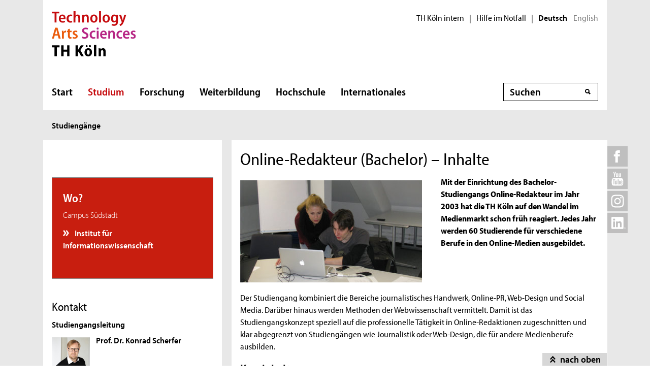

--- FILE ---
content_type: text/html; charset=UTF-8
request_url: https://www.th-koeln.de/studium/online-redakteur-bachelor---inhalte_3411.php
body_size: 14475
content:

<!DOCTYPE html>
<!--[if lt IE 8]>   <html class="no-js ie ie7" lang="de" prefix="og: http://ogp.me/ns#"> <![endif]-->
<!--[if IE 8]>      <html class="no-js ie ie8" lang="de" prefix="og: http://ogp.me/ns#"> <![endif]-->
<!--[if IE 9]>      <html class="no-js ie ie9" lang="de" prefix="og: http://ogp.me/ns#"> <![endif]-->
<!--[if gt IE 9]>   <html class="no-js ie" lang="de" prefix="og: http://ogp.me/ns#"> <![endif]-->
<!--[if !IE]>       <html class="no-js" lang="de" prefix="og: http://ogp.me/ns#"> <![endif]-->
<![if !IE]> <html class="no-js" lang="de" prefix="og: http://ogp.me/ns#"> <![endif]>

        <head>
    <meta name="GENERATOR" content="IMPERIA 10.5.5" />

    <meta charset="utf-8">
    <title>Online-Redakteur (Bachelor) – Inhalte - TH Köln</title>





<!-- Suche  -->
<!-- false -->
<!-- /Suche  -->

<!-- Personen  -->
<!-- false -->
<!-- /Personen  -->

<!-- Rollen -->
<!-- Basis: Inhaltsrollen in Imperia -->

<!--
[de][F03] Online-Redakteur (Bachelor) – Inhalte [3411]
WWW
Hello
DEU
Filterliste: [F03]  [studium][iws]
Filterliste cleaned: [F03][STUDIUM][IWS]
URI-Pfad: studium
Template d. Seite: inhaltsseite

newarea: WWW/DEU/[F03][STUDIUM][IWS]/STUDIUM/INHALTSSEITE

-->


<!--Final Area:  WWW/DEU/[F03][STUDIUM][IWS]/studium/inhaltsseite,/FH/WWW/de/studium/inhaltsseite,studium, iws,/FH/F03/de/studium,/FH/F03_studium/de/studium/inhaltsseite,/FH/F03_iws/de/studium/inhaltsseite  -->

<!-- Copyright (c) 2000-2017 etracker GmbH. All rights reserved. -->
<!-- This material may not be reproduced, displayed, modified or distributed -->
<!-- without the express prior written permission of the copyright holder. -->
<!-- etracker tracklet 5.0 -->
<script type="text/javascript">
var et_pagename = "%5Bde%5D%5BF03%5D%20Online-Redakteur%20%28Bachelor%29%20%E2%80%93%20Inhalte%20%5B3411%5D";
var et_areas    = "WWW%2FDEU%2F%5BF03%5D%5BSTUDIUM%5D%5BIWS%5D%2FSTUDIUM%2FINHALTSSEITE%2C%2FFH%2FWWW%2FDE%2FSTUDIUM%2FINHALTSSEITE%2CSTUDIUM%2C%20IWS%2C%2FFH%2FF03%2FDE%2FSTUDIUM%2C%2FFH%2FF03_STUDIUM%2FDE%2FSTUDIUM%2FINHALTSSEITE%2C%2FFH%2FF03_IWS%2FDE%2FSTUDIUM%2FINHALTSSEITE";
var et_lpage    = "";
var et_sub      = "";
var et_seg1    = "%5BEXTERNAL%5D";

// Mögliche Parameter
//var et_pagename = "";
//var et_areas = "";
//var et_url = "";
//var et_target = "";
//var et_ilevel = 0;
//var et_tval = "";
//var et_cust = 0;
//var et_tonr = "";
//var et_tsale = 0;
//var et_basket = "";
//var et_lpage = "";
//var et_trig = "";
//var et_sub = "";
//var et_se = "";
//var et_tag = "";
</script>
<script id="_etLoader" type="text/javascript" charset="UTF-8" data-block-cookies="true" data-respect-dnt="true" data-secure-code="K9xIXE" src="//static.etracker.com/code/e.js" async></script>
<!-- etracker tracklet 5.0 end -->





    <meta name="description" content="Mit der Einrichtung des Bachelor-Studiengangs Online-Redakteur im Jahr 2003 hat die TH Köln auf den Wandel im Medienmarkt schon früh reagiert. Jedes Jahr werden 60 Studierende für verschiedene Berufe in den Online-Medien ausgebildet. ">
    <meta name="keywords" content="" />
    <meta name="DC.language" content="de" id="langDefinition"/>
    <meta name="viewport" content="user-scalable=0, initial-scale=1.0, width=device-width">

    <!--facebook-->
            <meta property="og:title" content="Online-Redakteur (Bachelor) – Inhalte" />
        <meta property="og:description" content="Mit der Einrichtung des Bachelor-Studiengangs Online-Redakteur im Jahr 2003 hat die TH Köln auf den Wandel im Medienmarkt schon früh reagiert. Jedes Jahr werden 60 Studierende für verschiedene Berufe in den Online-Medien ausgebildet. " />
        <meta property="og:type" content="website" />
        <meta property="og:url" content="https://www.th-koeln.de/studium/online-redakteur-bachelor---inhalte_3411.php" />
        <meta property="og:image" content="https://www.th-koeln.de/mam/bilder/studium/studiengaenge/f03/onred_ba/fittosize__358_201_c85fe587ba98d782ace4681c74169191_2017-online-redakteure-studieninhalte-teaser-originalgroesse.jpg" />
        <meta property="og:image:alt" content="Studierende bei der Gruppenarbeit am Rechner" />

    <!--twitter-->
    <meta name="twitter:card" content="summary"></meta>
<meta name="twitter:site" content="@th_koeln" />
<meta name="twitter:title" content="Online-Redakteur (Bachelor) – Inhalte">
<meta name="twitter:description" content="Mit der Einrichtung des Bachelor-Studiengangs Online-Redakteur im Jahr 2003 hat die TH Köln auf den Wandel im Medienmarkt schon früh reagiert. Jedes Jahr werden 60 Studierende für verschiedene Berufe in den Online-Medien ausgebildet. " />
<meta name="twitter:image" content="https://www.th-koeln.de/mam/bilder/studium/studiengaenge/f03/onred_ba/fittosize__358_201_c85fe587ba98d782ace4681c74169191_2017-online-redakteure-studieninhalte-teaser-originalgroesse.jpg" />

    <script src='//use.typekit.net/rwf5hsu.js'></script>
    <script>
        document.getElementsByTagName('html')[0].className = "has-js";
        try{Typekit.load();}catch(e){}
    </script>
    <script>
        var css = document.createElement('link');
        css.rel = "stylesheet";
        css.href = '/css/adobeblank.css';
        var scr = document.getElementsByTagName('script')[0];
        scr.parentNode.insertBefore(css, scr);
    </script>

    <link rel="stylesheet" href="/css/css-min.1762940313.css" media="screen">
    <link rel="stylesheet" href="/css/print.1653558720.css" media="print">


    <!--[if IE]>
    <link rel="stylesheet" href="/css/fonts_ie.css">
    <![endif]-->

    <link rel="apple-touch-icon" sizes="57x57" href="/apple-icon-57x57.png">
    <link rel="apple-touch-icon" sizes="60x60" href="/apple-icon-60x60.png">
    <link rel="apple-touch-icon" sizes="72x72" href="/apple-icon-72x72.png">
    <link rel="apple-touch-icon" sizes="76x76" href="/apple-icon-76x76.png">
    <link rel="apple-touch-icon" sizes="114x114" href="/apple-icon-114x114.png">
    <link rel="apple-touch-icon" sizes="120x120" href="/apple-icon-120x120.png">
    <link rel="apple-touch-icon" sizes="144x144" href="/apple-icon-144x144.png">
    <link rel="apple-touch-icon" sizes="152x152" href="/apple-icon-152x152.png">
    <link rel="apple-touch-icon" sizes="180x180" href="/apple-icon-180x180.png">
    <link rel="icon" type="image/png" sizes="192x192"  href="/android-icon-192x192.png">
    <link rel="icon" type="image/png" sizes="32x32" href="/favicon-32x32.png">
    <link rel="icon" type="image/png" sizes="96x96" href="/favicon-96x96.png">
    <link rel="icon" type="image/png" sizes="16x16" href="/favicon-16x16.png">
    <link rel="manifest" href="/manifest.json">
    <meta name="msapplication-TileColor" content="#ffffff">
    <meta name="msapplication-TileImage" content="/ms-icon-144x144.png">
    <meta name="theme-color" content="#ffffff">

    <script type="text/javascript">
        page_language = "de";

        document.write('<meta name="X-Imperia-Live-Info" content="f2543a20-4d95-eb22-b221-c142c8f08ad9/7/35/42/245/3193/3194/3411" />');
    </script>
    <!-- al start extensions --><style type="text/css">
#mainnav #tnavpublic3411 {font-weight:bold !important;text-decoration:none !important;}
</style>

    <script type="text/javascript">var activeNav = "tnavpublic3411"; var al_scrambled = [];</script>

</head>



<body class="site-owa">
<!-- SECT ION:linguas[0] -->
<div class="wrapper clearfix">


























































































































































































































































































































































































































































































<div class="header clearfix ">
    <header id="header" class="header">

        <a class="visually-hidden-focusable" href="#navigation-main">Direkt zur Hauptnavigation</a>
                <a class="visually-hidden-focusable" href="#context">Direkt zur Subnavigation</a>
                <a class="visually-hidden-focusable" href="#content">Direkt zum Inhalt</a>
        <a class="visually-hidden-focusable" href="#footer">Direkt zum Fußbereich</a>

        <div class="row-content">
            

<div class="logo-thk">
    <a href="https://www.th-koeln.de" title="Startseite der TH Köln">
        <img src="/img/logo.svg" alt="TH Köln Logo">
    </a>
</div>


            <div class="meta">
                

<div class="siteswitch">
    <a href="https://intern.th-koeln.de/th-koeln-intern_25.php" target="_blank" title="Interne Seite der TH Köln in einem neuen Fenster öffnen">TH Köln intern</a>
    <span class="pipe-separator mobile-only">|</span>
    <span class="pipe-separator desktop-only">|</span>

    <a href="https://www.th-koeln.de/hochschule/hilfe-im-notfall_117167.php" title="Informationen und Hilfe für einen aktuen Notfall">Hilfe im Notfall</a>
    <span class="pipe-separator desktop-only">|</span>

    <div class="siteswitch-lang-wrapper">
                <span class="langswitchselected">Deutsch</span>
        <span class="langswitchgap"><a href="/en/">English</a></span>
            </div>
</div>
                
            </div>
        </div>

        <div class="row-navigation">
            <nav id="navigation-main">
    <button class="menu_burger" type="button" data-bs-toggle="collapse" data-bs-target="#mainmenu" aria-expanded="false">Menü</button>

    <div class="menu_container collapse" id="mainmenu">

        <div class="submenu_header">
            Navigation
            <button class="submenu_close" type="button" data-bs-toggle="collapse" data-bs-target="#mainmenu" aria-expanded="false"></button>
        </div>

        <ul class="level_1">

                        <li>
                <a href="/startseite_16.php">Start</a>
                            </li>
                        <li>
                <a href="/studium/studium_45.php" class="active" aria-current="page">Studium</a>
                
                <button class="collapsed" data-bs-toggle="collapse" data-bs-target="#submenu_45" aria-expanded="false"></button>
                <div class="submenu_container collapse" id="submenu_45">
                    <div class="submenu_headline"><a href="/studium/studium_45.php">Studium</a></div>

                    <ul class="level_2 ">
                                                            <li class="">
                                                    <a href="/studium/alle-studiengaenge-auf-einen-blick_76.php" class="active" aria-current="page">Studiengänge</a>
                                                                            <ul class="level_3">
                                                                <li>
                                    <a href="/studium/angewandte-naturwissenschaften_109.php">Angewandte Naturwissenschaften</a>
                                </li>
                                                                <li>
                                    <a href="/studium/architektur-und-bauwesen_119.php">Architektur und Bauwesen</a>
                                </li>
                                                                <li>
                                    <a href="/studium/studiengaenge-aus-dem-bereich-informatik_1564.php">Informatik</a>
                                </li>
                                                                <li>
                                    <a href="/studium/information-und-kommunikation_111.php">Information und Kommunikation</a>
                                </li>
                                                                <li>
                                    <a href="/studium/studiengaenge-aus-dem-bereich-ingenieurwesen_1565.php">Ingenieurwissenschaften</a>
                                </li>
                                                                <li>
                                    <a href="/studium/kultur-und-gesellschaft_101.php">Kultur, Gesellschaft und Soziales</a>
                                </li>
                                                                <li>
                                    <a href="/studium/umwelt-und-energie_65150.php">Umwelt und Energie</a>
                                </li>
                                                                <li>
                                    <a href="/studium/wirtschaft_106.php">Wirtschaft</a>
                                </li>
                                                                <li>
                                    <a href="/studium/auslaufende-studiengaenge_8312.php">Auslaufende Studiengänge</a>
                                </li>
                                                            </ul>
                                            
                    </li>
                                                            <li class="">
                                                    <a href="/studium/studienberatung_122820.php">Studienberatung</a>
                                                                            <ul class="level_3">
                                                                <li>
                                    <a href="/studium/fuer-studieninteressierte_123051.php">Für Studieninteressierte</a>
                                </li>
                                                                <li>
                                    <a href="/studium/fuer-studierende_123612.php">Für Studierende</a>
                                </li>
                                                                <li>
                                    <a href="/studium/fuer-eltern--lehrkraefte_123614.php">Für Lehrkräfte &amp; Eltern</a>
                                </li>
                                                                <li>
                                    <a href="/studium/themenbezogene-beratung_123803.php">Beratungsthemen &amp; Anlaufstellen</a>
                                </li>
                                                                <li>
                                    <a href="/studium/faq--haeufige-fragen_123618.php">FAQ | Häufig gestellte Fragen</a>
                                </li>
                                                            </ul>
                                            
                    </li>
                                                            <li class="">
                                                    <a href="/studium/bewerbung-und-zulassung_205.php">Bewerbung und Zulassung</a>
                                                                            <ul class="level_3">
                                                                <li>
                                    <a href="/studium/zulassungsvoraussetzungen_206.php">Zulassungs&shy;voraussetzungen</a>
                                </li>
                                                                <li>
                                    <a href="/studium/bewerbung_207.php">Bewerbung</a>
                                </li>
                                                                <li>
                                    <a href="/studium/finanzierung-und-foerderung_208.php">Finanzierung und Förderung </a>
                                </li>
                                                                <li>
                                    <a href="/studium/mathefit-unterstuetzung-beim-studienstart_81616.php">Studienvorbereitung: Mathefit</a>
                                </li>
                                                                <li>
                                    <a href="/studium/erstsemesterinformationen_127570.php">Erstsemesterinformationen</a>
                                </li>
                                                            </ul>
                                            
                    </li>
                                                            <li class="">
                                                    <a href="/studium/rund-ums-studium_209.php">Rund ums Studium</a>
                                                                            <ul class="level_3">
                                                                <li>
                                    <a href="/studium/studienorganisation_5341.php">Studienorganisation</a>
                                </li>
                                                                <li>
                                    <a href="/studium/kompetenzwerkstatt_94004.php">Kompetenzwerkstatt</a>
                                </li>
                                                                <li>
                                    <a href="/studium/lernen-an-der-th-koeln_45385.php">Lernen an der TH Köln</a>
                                </li>
                                                                <li>
                                    <a href="/studium/studentisches-leben_212.php">Studentisches Leben</a>
                                </li>
                                                                <li>
                                    <a href="/studium/ins-ausland-gehen_213.php">Ins Ausland gehen</a>
                                </li>
                                                                <li>
                                    <a href="/studium/existenzgruendung-den-weg-in-die-selbstaendigkeit-wagen_57734.php">Existenzgründung</a>
                                </li>
                                                            </ul>
                                            
                    </li>
                                                            <li class="">
                                                    <a href="/studium/nach-dem-studium_214.php">Nach dem Studium</a>
                                                                            <ul class="level_3">
                                                                <li>
                                    <a href="/studium/karriere_215.php">Karriere</a>
                                </li>
                                                                <li>
                                    <a href="/studium/promotion_216.php">Promotion</a>
                                </li>
                                                                <li>
                                    <a href="/studium/alumni_217.php">Alumni</a>
                                </li>
                                                            </ul>
                                            
                    </li>
                                        </ul>
                </div>
                            </li>
                        <li>
                <a href="/forschung/forschung_52.php">Forschung</a>
                
                <button class="collapsed" data-bs-toggle="collapse" data-bs-target="#submenu_52" aria-expanded="false"></button>
                <div class="submenu_container collapse" id="submenu_52">
                    <div class="submenu_headline"><a href="/forschung/forschung_52.php">Forschung</a></div>

                    <ul class="level_2 ">
                                                            <li class="">
                                                    <a href="/forschung/forschungsprofil_5262.php">Forschungsprofil</a>
                                                                            <ul class="level_3">
                                                                <li>
                                    <a href="/forschung/forschungsstrukturen_708.php">Forschungsstrukturen</a>
                                </li>
                                                                <li>
                                    <a href="/forschung/aktuelle-projekte_2418.php">Aktuelle Projekte</a>
                                </li>
                                                                <li>
                                    <a href="/forschung/human-resources-strategy-for-researchers2_5228.php">HR Excellence in Research</a>
                                </li>
                                                            </ul>
                                            
                    </li>
                                                            <li class="">
                                                    <a href="/forschung/forschungsservice_5278.php">Forschungsservice</a>
                                                                            <ul class="level_3">
                                                                <li>
                                    <a href="/forschung/gute-wissenschaftliche-praxis_2412.php">Gute Wissenschaftliche Praxis</a>
                                </li>
                                                                <li>
                                    <a href="/forschung/verhaltenskodex_82838.php">Verhaltenskodex</a>
                                </li>
                                                                <li>
                                    <a href="/forschung/kommission-zur-verantwortung-in-der-wissenschaft_88701.php">Kommission zur Verantwortung in der Wissenschaft</a>
                                </li>
                                                                <li>
                                    <a href="/forschung/forschungsfoerderung_2410.php">Forschungsförderung</a>
                                </li>
                                                                <li>
                                    <a href="/forschung/forschungsdatenmanagement_52640.php">Forschungsdatenmanagement</a>
                                </li>
                                                                <li>
                                    <a href="/forschung/kontakt_2414.php">Kontakt</a>
                                </li>
                                                            </ul>
                                            
                    </li>
                                                            <li class="">
                                                    <a href="/forschung/wissenschaftliche-karriere_98857.php">Wissenschaftliche Karriere</a>
                                                                            <ul class="level_3">
                                                                <li>
                                    <a href="/forschung/promotionsinteressierte_82475.php">Promotionsinteressierte</a>
                                </li>
                                                                <li>
                                    <a href="/forschung/promovierende_82806.php">Promovierende</a>
                                </li>
                                                                <li>
                                    <a href="/forschung/postdocs_82698.php">Postdocs</a>
                                </li>
                                                                <li>
                                    <a href="/forschung/betreuerinnen_83250.php">Betreuer*innen</a>
                                </li>
                                                                <li>
                                    <a href="/forschung/wissenswertes-von-a-z_83043.php">Wissenswertes von A-Z</a>
                                </li>
                                                            </ul>
                                            
                    </li>
                                                            <li class="">
                                                    <a href="/forschung/wissenstransfer_33537.php">Wissenstransfer</a>
                                                                            <ul class="level_3">
                                                                <li>
                                    <a href="/forschung/kooperationen_33538.php">Kooperationen</a>
                                </li>
                                                                <li>
                                    <a href="/forschung/patente_718.php">Patente</a>
                                </li>
                                                                <li>
                                    <a href="/forschung/gruendungen_719.php">Existenzgründungen</a>
                                </li>
                                                            </ul>
                                            
                    </li>
                                        </ul>
                </div>
                            </li>
                        <li>
                <a href="/weiterbildung/weiterbildung_70.php">Weiterbildung</a>
                
                <button class="collapsed" data-bs-toggle="collapse" data-bs-target="#submenu_70" aria-expanded="false"></button>
                <div class="submenu_container collapse" id="submenu_70">
                    <div class="submenu_headline"><a href="/weiterbildung/weiterbildung_70.php">Weiterbildung</a></div>

                    <ul class="level_2 ">
                                                            <li class="">
                                                    <a href="/weiterbildung/weiterbildungsangebote_290.php">Unser Weiterbildungsangebot</a>
                                                                            <ul class="level_3">
                                                                <li>
                                    <a href="/weiterbildung/bibliothek--information_130907.php">Bibliothek und Information</a>
                                </li>
                                                                <li>
                                    <a href="/weiterbildung/bildung-und-soziales_59301.php">Bildung und Beratung</a>
                                </li>
                                                                <li>
                                    <a href="/weiterbildung/design-und-kultur_59303.php">Design und Kultur</a>
                                </li>
                                                                <li>
                                    <a href="/weiterbildung/information-und-kommunikation_59307.php">Digitales und Kommunikation</a>
                                </li>
                                                                <li>
                                    <a href="/weiterbildung/oekonomie-und-recht_59309.php">Ökonomie, Versicherung und Recht</a>
                                </li>
                                                                <li>
                                    <a href="/weiterbildung/sicherheit-und-risiko_59310.php">Sicherheit und Risiko</a>
                                </li>
                                                                <li>
                                    <a href="/weiterbildung/stadt-und-mobilitaet_59311.php">Stadtplanung und Infrastruktur</a>
                                </li>
                                                            </ul>
                                            
                    </li>
                                                            <li class="">
                                                    <a href="/weiterbildung/bildungsfoerderung-und--finanzierung_129118.php">Bildungsförderung und -finanzierung</a>
                                                                            <ul class="level_3">
                                                                <li>
                                    <a href="/weiterbildung/rabatte_131607.php">Rabatte</a>
                                </li>
                                                            </ul>
                                            
                    </li>
                                                            <li class="">
                                                    <a href="/weiterbildung/massgeschneiderte-weiterbildungen_129070.php">Maßgeschneiderte Weiterbildungen</a>
                                                                            <ul class="level_3">
                                                                <li>
                                    <a href="/weiterbildung/inhouse-weiterbildung_131609.php">Anfrageformular</a>
                                </li>
                                                            </ul>
                                            
                    </li>
                                        </ul>
                </div>
                            </li>
                        <li>
                <a href="/hochschule/hochschule_71.php">Hochschule</a>
                
                <button class="collapsed" data-bs-toggle="collapse" data-bs-target="#submenu_71" aria-expanded="false"></button>
                <div class="submenu_container collapse" id="submenu_71">
                    <div class="submenu_headline"><a href="/hochschule/hochschule_71.php">Hochschule</a></div>

                    <ul class="level_2 ">
                                                            <li class="">
                                                    <a href="/hochschule/aktuelles_233.php">Aktuelles</a>
                                                                            <ul class="level_3">
                                                                <li>
                                    <a href="/hochschule/nachrichten_232.php">Nachrichten</a>
                                </li>
                                                                <li>
                                    <a href="/hochschule/termine_231.php">Termine</a>
                                </li>
                                                                <li>
                                    <a href="/hochschule/podcast_110804.php">Podcast</a>
                                </li>
                                                                <li>
                                    <a href="/hochschule/dossiers_12135.php">Dossiers</a>
                                </li>
                                                                <li>
                                    <a href="/hochschule/presse_7932.php">Presse und Kommunikation</a>
                                </li>
                                                                <li>
                                    <a href="/hochschule/amtliche-mitteilungen_51838.php">Amtliche Mitteilungen</a>
                                </li>
                                                                <li>
                                    <a href="/hochschule/standortentwicklung_68527.php">Standortentwicklung</a>
                                </li>
                                                                <li>
                                    <a href="/hochschule/stellenangebote_90041.php">Stellenangebote</a>
                                </li>
                                                            </ul>
                                            
                    </li>
                                                            <li class="">
                                                    <a href="/hochschule/profil_3746.php">Profil</a>
                                                                            <ul class="level_3">
                                                                <li>
                                    <a href="/hochschule/personen_3850.php">Personen</a>
                                </li>
                                                                <li>
                                    <a href="/hochschule/lehr--und-lernkultur_6277.php">Lehr-, Lern- und Beratungskultur</a>
                                </li>
                                                                <li>
                                    <a href="/hochschule/familienfreundlichkeit_3759.php">Familienfreundlichkeit</a>
                                </li>
                                                                <li>
                                    <a href="/hochschule/antidiskriminierung_123383.php">Antidiskriminierung</a>
                                </li>
                                                                <li>
                                    <a href="/hochschule/qualitaetsmanagement_51547.php">Qualitätsmanagement</a>
                                </li>
                                                                <li>
                                    <a href="/hochschule/transferkultur_40870.php">Transferkultur</a>
                                </li>
                                                                <li>
                                    <a href="/hochschule/nachhaltige-hochschule_7362.php">Nachhaltigkeit</a>
                                </li>
                                                                <li>
                                    <a href="/hochschule/weltoffene-hochschule_30731.php">Weltoffene Hochschule</a>
                                </li>
                                                                <li>
                                    <a href="/hochschule/partner-und-foerderer_3840.php">Netzwerk</a>
                                </li>
                                                                <li>
                                    <a href="/hochschule/hochschulweite-projekte_111634.php">Hochschulweite Projekte</a>
                                </li>
                                                                <li>
                                    <a href="/hochschule/karriere-an-der-th-koeln_89819.php">Karriere an der TH Köln</a>
                                </li>
                                                            </ul>
                                            
                    </li>
                                                            <li class="">
                                                    <a href="/hochschule/organisation_3750.php">Organisation</a>
                                                                            <ul class="level_3">
                                                                <li>
                                    <a href="/hochschule/hochschulleitung_3749.php">Hochschulleitung</a>
                                </li>
                                                                <li>
                                    <a href="/hochschule/hochschulverwaltung_3860.php">Hochschulverwaltung</a>
                                </li>
                                                                <li>
                                    <a href="/hochschulbibliothek/hochschulbibliothek_3862.php">Hochschulbibliothek</a>
                                </li>
                                                                <li>
                                    <a href="/hochschule/campus-it_3866.php">Campus IT</a>
                                </li>
                                                                <li>
                                    <a href="/hochschule/akademie-fuer-wissenschaftliche-weiterbildung_35103.php">Akademie für wissenschaftliche Weiterbildung</a>
                                </li>
                                                                <li>
                                    <a href="/hochschule/zentrum-fuer-lehrentwicklung_47876.php">Zentrum für Lehrentwicklung</a>
                                </li>
                                                                <li>
                                    <a href="/hochschule/historisches-archiv_7758.php">Historisches Archiv</a>
                                </li>
                                                                <li>
                                    <a href="/hochschule/standorte_3914.php">Standorte</a>
                                </li>
                                                                <li>
                                    <a href="/hochschule/zentrale-werkstaetten_18235.php">Zentrale Werkstätten</a>
                                </li>
                                                            </ul>
                                            
                    </li>
                                                            <li class="">
                                                    <a href="/hochschule/fakultaeten_325.php">Fakultäten</a>
                                                                            <ul class="level_3">
                                                                <li>
                                    <a href="/angewandte-naturwissenschaften/fakultaet-fuer-angewandte-naturwissenschaften_2467.php">Angewandte Naturwissenschaften</a>
                                </li>
                                                                <li>
                                    <a href="/angewandte-sozialwissenschaften/angewandte-sozialwissenschaften_46.php">Angewandte Sozialwissenschaften</a>
                                </li>
                                                                <li>
                                    <a href="/anlagen-energie-und-maschinensysteme/fakultaet-fuer-anlagen-energie--und-maschinensysteme_2465.php">Anlagen, Energie- und Maschinensysteme</a>
                                </li>
                                                                <li>
                                    <a href="/architektur/fakultaet-fuer-architektur_2461.php">Architektur</a>
                                </li>
                                                                <li>
                                    <a href="/bauingenieurwesen-und-umwelttechnik/fakultaet-fuer-bauingenieurwesen-und-umwelttechnik_2462.php">Bauingenieurwesen und Umwelttechnik</a>
                                </li>
                                                                <li>
                                    <a href="/fahrzeugsysteme-und-produktion/fakultaet-fuer-fahrzeugsysteme-und-produktion_2464.php">Fahrzeugsysteme und Produktion</a>
                                </li>
                                                                <li>
                                    <a href="/informatik-und-ingenieurwissenschaften/fakultaet-fuer-informatik-und-ingenieurwissenschaften_2466.php">Informatik und Ingenieurwissenschaften</a>
                                </li>
                                                                <li>
                                    <a href="/informations-und-kommunikationswissenschaften/fakultaet-fuer-informations--und-kommunikationswissenschaften_2459.php"> Informations- und Kommunikations- wissenschaften</a>
                                </li>
                                                                <li>
                                    <a href="/informations-medien-und-elektrotechnik/fakultaet-fuer-informations--medien--und-elektrotechnik_2463.php">Informations-, Medien- und Elektrotechnik</a>
                                </li>
                                                                <li>
                                    <a href="/kulturwissenschaften/fakultaet-fuer-kulturwissenschaften_2458.php">Kulturwissenschaften</a>
                                </li>
                                                                <li>
                                    <a href="/raumentwicklung-und-infrastruktursysteme/fakultaet-fuer-raumentwicklung-und-infrastruktursysteme_71815.php">Raumentwicklung und Infrastruktursysteme</a>
                                </li>
                                                                <li>
                                    <a href="/wirtschafts-und-rechtswissenschaften/fakultaet-fuer-wirtschafts--und-rechtswissenschaften_2460.php">Wirtschafts- und Rechtswissenschaften</a>
                                </li>
                                                            </ul>
                                            
                    </li>
                                        </ul>
                </div>
                            </li>
                        <li>
                <a href="/internationales/internationales_1718.php">Internationales</a>
                
                <button class="collapsed" data-bs-toggle="collapse" data-bs-target="#submenu_1718" aria-expanded="false"></button>
                <div class="submenu_container collapse" id="submenu_1718">
                    <div class="submenu_headline"><a href="/internationales/internationales_1718.php">Internationales</a></div>

                    <ul class="level_2 ">
                                                            <li class="">
                                                    <a href="/internationales/internationale-hochschule_1983.php">TH Köln International</a>
                                                                            <ul class="level_3">
                                                                <li>
                                    <a href="/internationales/internationalisierungsstrategie_84954.php">Internationalisierungsstrategie</a>
                                </li>
                                                                <li>
                                    <a href="/internationales/internationale-netzwerke_54488.php">Internationale Partnerschaften</a>
                                </li>
                                                                <li>
                                    <a href="/internationales/pioneer-alliance_110912.php">PIONEER Alliance</a>
                                </li>
                                                                <li>
                                    <a href="/internationales/connecting-dots_125386.php">Connecting Dots</a>
                                </li>
                                                                <li>
                                    <a href="/internationales/ready-study-go_114251.php">Ready, Study, Go</a>
                                </li>
                                                                <li>
                                    <a href="/internationales/internationale-studiengaenge_2032.php">Internationale Studiengänge</a>
                                </li>
                                                                <li>
                                    <a href="/internationales/referat-fuer-internationale-angelegenheiten_76842.php">Referat Internationale Angelegenheiten</a>
                                </li>
                                                                <li>
                                    <a href="/internationales/sprachlernzentrum_9102.php">Sprachlernzentrum</a>
                                </li>
                                                            </ul>
                                            
                    </li>
                                                            <li class="">
                                                    <a href="/internationales/incomings_1984.php">Incomings</a>
                                                                            <ul class="level_3">
                                                                <li>
                                    <a href="/internationales/prospective-students_84653.php">Prospective Students</a>
                                </li>
                                                                <li>
                                    <a href="/internationales/degree-seeking-students_84655.php">Degree-Seeking Students</a>
                                </li>
                                                                <li>
                                    <a href="/internationales/refugees_46903.php">Refugees</a>
                                </li>
                                                                <li>
                                    <a href="/internationales/exchange-students_2027.php">Exchange Students</a>
                                </li>
                                                                <li>
                                    <a href="/internationales/daad-preis-an-der-th-koeln_83605.php">DAAD-Preis an der TH Köln</a>
                                </li>
                                                            </ul>
                                            
                    </li>
                                                            <li class="">
                                                    <a href="/internationales/outgoings_1985.php">Outgoings</a>
                                                                            <ul class="level_3">
                                                                <li>
                                    <a href="/internationales/vorbereitung-auslandsaufenthalt_2016.php">Vorbereitung Auslandsaufenthalt</a>
                                </li>
                                                                <li>
                                    <a href="/internationales/auslandsstudium_2017.php">Auslandsstudium</a>
                                </li>
                                                                <li>
                                    <a href="/internationales/doppelabschlussprogramme-an-der-th-koeln_80636.php">Doppelabschlussprogramme</a>
                                </li>
                                                                <li>
                                    <a href="/internationales/auslandspraktikum_2018.php">Auslandspraktikum</a>
                                </li>
                                                                <li>
                                    <a href="/internationales/erasmus_2019.php">Erasmus+</a>
                                </li>
                                                                <li>
                                    <a href="/internationales/kurzzeitprogramme_2020.php">Kurzzeitprogramme</a>
                                </li>
                                                                <li>
                                    <a href="/internationales/externe-stipendiengeber_77170.php">Stipendien</a>
                                </li>
                                                                <li>
                                    <a href="/internationales/zurueck-in-koeln_8246.php">Zurück in Deutschland</a>
                                </li>
                                                                <li>
                                    <a href="/internationales/faq---nachgefragt_64741.php">FAQ - Nachgefragt</a>
                                </li>
                                                            </ul>
                                            
                    </li>
                                                            <li class="">
                                                    <a href="/internationales/staff-and-scholars_78299.php">Staff and Scholars</a>
                                                                            <ul class="level_3">
                                                                <li>
                                    <a href="/internationales/international-scholar-services_78309.php">International Scholar Services</a>
                                </li>
                                                                <li>
                                    <a href="/internationales/incoming-staff-and-scholars_78324.php">Incoming Staff and Scholars</a>
                                </li>
                                                                <li>
                                    <a href="/internationales/outgoing-staff-and-scholars_78720.php">Outgoing Staff and Scholars</a>
                                </li>
                                                                <li>
                                    <a href="/internationales/forschen-an-der-th-koeln_113766.php">Forschen an der TH Köln</a>
                                </li>
                                                            </ul>
                                            
                    </li>
                                                            <li class="">
                                                    <a href="/internationales/kontakt-referat-fuer-internationale-angelegenheiten_113591.php">Kontakt</a>
                                                                            <ul class="level_3">
                                                                <li>
                                    <a href="/internationales/kontakt-incoming-exchange-students_114287.php">Incoming Exchange Students</a>
                                </li>
                                                                <li>
                                    <a href="/internationales/kontakt-incoming-international-guest-scholars-and-staff-mobility_114571.php">Incoming Staff and Scholars</a>
                                </li>
                                                                <li>
                                    <a href="/internationales/kontakt-international-degree-seeking-students_113587.php">International Degree-Seeking Students</a>
                                </li>
                                                                <li>
                                    <a href="/internationales/kontakt-international-visits_114296.php">International Visits</a>
                                </li>
                                                                <li>
                                    <a href="/internationales/kontakt-internationale-partnerschaften_114290.php">Internationale Partnerschaften</a>
                                </li>
                                                                <li>
                                    <a href="/internationales/kontakt-outgoing-exchange-students_114293.php">Outgoing Exchange Students</a>
                                </li>
                                                                <li>
                                    <a href="/internationales/kontakt-outgoing-guest-scholars-and-staff-mobility_114576.php">Outgoing Staff and Scholars</a>
                                </li>
                                                                <li>
                                    <a href="/internationales/kontakt-refugees_113582.php">Refugees</a>
                                </li>
                                                                <li>
                                    <a href="/internationales/konakt-allgemeine-anfragen-internationale-angelegenheiten_114295.php">Allgemeine Anfragen</a>
                                </li>
                                                            </ul>
                                            
                    </li>
                                        </ul>
                </div>
                            </li>
            
        </ul>

        <div class="submenu_footer">
            <button class="submenu_close" type="button" data-bs-toggle="collapse" data-bs-target="#mainmenu" aria-expanded="false">Schließen</button></div>
        </div>

</nav>


            <div class="search search-nav">
    <form method="get" action="/suche/index.php" autocomplete="off">
                <div class="search-container">
            <label for="searchInput" class="unsichtbar">Suche</label>
            <span class="visuallyhidden">Suche</span>
            <input type="text" value="" class="inputText inputField"
                name="query" id="searchInput" placeholder="Suchen"
                autocomplete="off">
            <span class="auto-suggest"></span>
            <input type="submit" value="" class="inputSubmit">
            <input type="hidden" value='/autosuggest.php' class="search-path">
        </div>
            </form>
</div>

        </div>

    </header> 
</div>


<div id="breadcrumb">
    <span class="visuallyhidden">Sie sind hier:</span>
    <ul>

                                    <li class="last"><strong>Studiengänge</strong></li>
                                </ul>
</div>

    <div class="inner-wrapper">
        <div id="social-icons-top">
        <ul>
            <li class="social-icon">
                <a href="https://www.facebook.com/technischehochschulekoeln" target="_blank">
                    <img src="/img/icons/social-facebook-top.svg" height="40" width="40" alt="Facebook">
                </a>
                <div class="social-content">
                    <a href="https://www.facebook.com/technischehochschulekoeln" class="link external invert" target="_blank">TH Köln bei Facebook</a>
                </div>
            </li>

            <li class="social-icon">
                <a href="https://www.youtube.com/channel/UCiGwydBeO5PHU86jHIoIw_A/" target="_blank">
                    <img src="/img/icons/social-youtube-top.svg" height="40" width="40" alt="Youtube">
                </a>
                <div class="social-content">
                    <a href="https://www.youtube.com/channel/UCiGwydBeO5PHU86jHIoIw_A/" class="link external invert" target="_blank">TH Köln bei YouTube</a>
                </div>
            </li>
            <li class="social-icon">
                <a href="https://www.instagram.com/th_koeln/" target="_blank">
                    <img src="/img/icons/social-instagram-top.svg" height="40" width="40" alt="Instagram">
                </a>
                <div class="social-content">
                    <a href="https://www.instagram.com/th_koeln/" class="link external invert" target="_blank">TH Köln bei Instagram</a>
                </div>
            </li>
            <li class="social-icon">
                <a href="https://www.linkedin.com/school/113372" target="_blank">
                    <img src="/img/icons/social-linkedin-top.svg" height="40" width="40" alt="Linkedin">
                </a>
                <div class="social-content">
                    <a href="https://www.linkedin.com/school/113372" class="link external invert" target="_blank">TH Köln bei LinkedIn</a>
                </div>
            </li>
        </ul>
    </div>

        <div class="divider clearfix">




            <div id="context" class="context">

        <a id="subnavAnchor" class="hidden"></a>
<div class="c1" id="subnav">

</div>



            <div id="context-layer" class="c2 next-id-3 area-not-empty area-mobile-not-empty">

                    <div id="context-menu">
                        <a href="#bottomcontext">
                            <h2 class="link anchor">Kontakt & Service</h2>
                        </a>
                    </div>
                <div id="context-services">


            <div class="c1 textbox">
            <div class="drop-container  c-2">
                <div class="drop">
                    <div class="drop-content">
                        <!-- trophen.perl VERSION: 1.0.0 2020-08-27 -->
                        <h2>Wo?</h2>
                        <p>Campus Südstadt</p>
                        <ul>

            <li>
                <a href="/informations-und-kommunikationswissenschaften/institut-fuer-informationswissenschaft_4134.php" class="link internal invert" title="" target=""  >
                    Institut für Informationswissenschaft

                </a> <!-- block: 20_0_0_0 -->
            </li>

            <li>
                <a href="" class="link  invert" title="" target=""  >


                </a> <!-- block: 20_0_0_1 -->
            </li>

                        </ul>
                    </div>
                </div>
            </div>
        </div>


                 <div class="c1">
            <div class="contact clearfix">
            <h2>Kontakt</h2>            <div class="contact-ext">
            <h3>Studiengangsleitung</h3>            <div class="contact-ext-head">
                <img src='/pseimg/57756172657c1293d418bac2fa20d50d2fcceffe.png' alt='Prof. Dr. Konrad Scherfer' class='contact-ext-optional pse-img-bg'/>                <p><strong>Prof. Dr. Konrad Scherfer</strong><br/>
                </p>
                <p>
                                </p>
            </div>
            <div class="contact-ext-body contact-int-body">
            <ul>
            <li>Raum 381</li>
</ul>
</div>
<div class='contact-ext-body'>
<ul>
<li class='tel'><img src='/img/icons/contact-telefon.svg' class='tel-icon' alt='Telefon'><span>+49 221-8275-3395</span></li>
<li class='email'><img src='/img/icons/contact-email.svg' class='email-icon' alt='Email'><span>ko&#110;r&#97;&#100;&#46;&#115;cher&#102;&#101;r&#64;t&#104;&#45;&#107;oeln.d&#101;</span></li>
        </ul>
        </div>
        <div class="contact-richtext">
            <p>
                            </p>
        </div>
        <div class="link-list">
            <ul>
                





            <li><a href="/personen/konrad.scherfer/" class="link internal" title="zur Personenseite von Prof. Dr. Konrad Scherfer">Zur Personenseite</a></li>
                            </ul>
                    </div>
                </div>
            </div>
        </div>
    


                    </div>
                </div>
</div>





    <a id="contentAnchor" class="hidden"></a>
            <div id="content" class="content clearfix">

            <div class="c2">
                <div class="article">
                    <article>


                <h1>
                    Online-Redakteur (Bachelor) – Inhalte
                </h1>



            <!-- Bilder übertragen
            <img src="/mam/bilder/studium/studiengaenge/f03/onred_ba/fittosize__358_201_c85fe587ba98d782ace4681c74169191_2017-online-redakteure-studieninhalte-teaser-originalgroesse.jpg">
            -->
    <div class="introduction">
                <div class="figure img-left">
                    <figure>
                        <img width="358" height="201" src="/mam/bilder/studium/studiengaenge/f03/onred_ba/fittosize__358_201_c85fe587ba98d782ace4681c74169191_2017-online-redakteure-studieninhalte-teaser-originalgroesse.jpg"
                            class="standard"
                            alt="Studierende bei der Gruppenarbeit am Rechner (Bild: Madeleine Weigelt / Marc Lansley)"
                            title="Studierende bei der Gruppenarbeit am Rechner (Bild: Madeleine Weigelt / Marc Lansley)">
                    </figure>
                </div>
        <p>Mit der Einrichtung des Bachelor-Studiengangs Online-Redakteur im Jahr 2003 hat die TH Köln auf den Wandel im Medienmarkt schon früh reagiert. Jedes Jahr werden 60 Studierende für verschiedene Berufe in den Online-Medien ausgebildet. </p>
        </div>




        <div class="richtext richtext-article">


                <p>Der Studiengang kombiniert die Bereiche journalistisches Handwerk, Online-PR, Web-Design und Social Media. Dar&uuml;ber hinaus werden Methoden der Webwissenschaft vermittelt. Damit ist das Studiengangskonzept speziell auf die professionelle T&auml;tigkeit in Online-Redaktionen zugeschnitten und klar abgegrenzt von Studieng&auml;ngen wie Journalistik oder Web-Design, die f&uuml;r andere Medienberufe ausbilden.</p>


        </div>


        <div class="richtext richtext-article">


                <h2>Kerninhalte</h2>

<p>Konkret liegen die inhaltliche Schwerpunkte bei der Online-Recherche, im redaktionellen Arbeiten, der Vermittlung journalistischer Darstellungsformen, Medienrecht und der Medienethik. Von Bedeutung sind darüber hinaus das Management von Web-Projekten und online-redaktionelle Praktika. St&auml;rker als bei Redakteuren in den klassischen Medien ist die Arbeit des Online-Redakteurs durch technische Anforderungen bestimmt. Hinzu kommen gestalterische Aufgaben im Bereich des Web-Design, der Umgang mit Content-Management-Systemen, Grundlagen der Fotografie sowie Audio- und Videoproduktion. Eine spezifische Methodenkompetenz erlangen die Online-Redakteure im Bereich Usability und in der Online-Forschung.</p>


        </div>
        <!-- 1 _ 5 --><div style="clear:both;margin:0;padding:0;"></div>
                    <div class="box c1 link-list">
                <!-- infobox.perl VERSION: 1.0.0 2020-08-26 -->
                <div class="inner-box">
                    <h2>Im Detail</h2>

                    <ul>
                <li>
                    <a href="/mam/downloads/deutsch/studium/studiengaenge/f03/onred_ba/or-modulbuch-ab-2014.pdf" class="link download jsCheck4Intern" target="_blank"  data-origin="public" title="Neues Fenster"  >Modulbuch Online-Redakteur <span class="filetype">(pdf, 644 KB)</span></a>
                    <span class="additional">Für eine Übersicht der Module inklusive aller enthaltener Lehrveranstaltungen steht Ihnen das Modulbuch als Download zur Verfügung.</span>
                </li>
                <li>
                    <a href="/studium/online-redakteur-bachelor---ordnungen-und-formulare_3944.php" class="link internal"   >Online-Redakteur (Bachelor) - Ordnungen und Formulare </a>
                    <span class="additional">Formulare und Prüfungsordnungen bis zur Version aus dem Jahr 2012. </span>
                </li>
                <li>
                    <a href="http://www.online-redakteure.com/de/studierende/studieninhalte/" class="link external jsCheck4Intern" target="_blank"  data-origin="public" title="Sie werden auf eine externe Webseite weitergeleitet. Der Link öffnet in einem neuen Fenster."  >Zur Website der Online-Redakteure  </a>
                    <span class="additional">Die Prüfungsordnung für diejenigen, die ihr Studium im Jahr 2014 aufgenommen haben, finden Sie auf der Studiengangswebsite. </span>
                </li></ul>
                </div>
            </div>


        <div class="richtext richtext-article">


                <h2>Studienverlauf</h2>

<p>Der Studiengang ist in 21 Module unterteilt. Die Leistungen werden nach dem European Credit Transfer System (ECTS) bewertet. Die folgende Tabelle zeigt, welche Module zu welchem Zeitpunkt des Studiums vorgesehen sind und wie hoch die Credit-Anzahl pro Modul liegt (Cr). Jedes Modul kann dabei aus mehreren Lehrveranstaltungen bestehen; so ist zum Beispiel das Modul M2 eine Mischung aus Medien- und kommunikationswissenschaftlichen Theorien, Medien- und Informations-/Netzethik und Webwissenschaftliche Theorien, die einen Umfang von insgesamt 4 Stunden pro Semester (SWS) hat. Das Studium dauert insgesamt sechs Semester und schlie&szlig;t mit einer Bachelor Thesis ab.</p>


        </div>
        <!-- 1 _ 3 --><!-- cf: float -->

        <div class="richtext clearfix">
            <span class="table-icon-swipe"></span>

            <div class="scroll-container">
                <div class="table">
                    <table>
	<thead>
		<tr>
			<th scope="col" style="text-align: center; vertical-align: middle;">Modulnummer</th>
			<th scope="col" style="text-align: center; vertical-align: middle;">Bezeichnung</th>
			<th scope="col" style="text-align: center; vertical-align: middle;">1. Sem</th>
			<th scope="col" style="text-align: center; vertical-align: middle;">2. Sem</th>
			<th scope="col" style="text-align: center; vertical-align: middle;">3. Sem</th>
			<th scope="col" style="text-align: center; vertical-align: middle;">4. Sem</th>
			<th scope="col" style="text-align: center; vertical-align: middle;">5. Sem</th>
			<th scope="col" style="text-align: center; vertical-align: middle;">6. Sem</th>
		</tr>
	</thead>
	<caption></caption>
	<tbody>
		<tr>
			<td style="text-align:center; vertical-align:middle">M1</td>
			<td style="text-align:left; vertical-align:middle">Medien- und Kommunikationswissenschaft</td>
			<td style="text-align:center; vertical-align:middle">13 Cr, 6 SWS</td>
			<td style="text-align:center; vertical-align:middle"></td>
			<td style="text-align:center; vertical-align:middle"></td>
			<td style="text-align:center; vertical-align:middle"></td>
			<td style="text-align:center; vertical-align:middle"></td>
			<td style="text-align:center; vertical-align:middle"></td>
		</tr>
		<tr>
			<td style="text-align:center; vertical-align:middle">M2</td>
			<td style="text-align:left; vertical-align:middle">Webwissenschaft</td>
			<td style="text-align:center; vertical-align:middle"></td>
			<td style="text-align:center; vertical-align:middle"></td>
			<td style="text-align:center; vertical-align:middle"></td>
			<td style="text-align:center; vertical-align:middle"></td>
			<td style="text-align:center; vertical-align:middle"></td>
			<td style="text-align:center; vertical-align:middle">8 Cr, 4 SWS</td>
		</tr>
		<tr>
			<td style="text-align:center; vertical-align:middle">M3</td>
			<td style="text-align:left; vertical-align:middle">Methoden der Online-Forschung</td>
			<td style="text-align:center; vertical-align:middle"></td>
			<td style="text-align:center; vertical-align:middle"></td>
			<td style="text-align:center; vertical-align:middle">7 Cr, 8 SWS</td>
			<td style="text-align:center; vertical-align:middle"></td>
			<td style="text-align:center; vertical-align:middle"></td>
			<td style="text-align:center; vertical-align:middle"></td>
		</tr>
		<tr>
			<td style="text-align:center; vertical-align:middle">M4</td>
			<td style="text-align:left; vertical-align:middle">Web-&Ouml;konomie</td>
			<td style="text-align:center; vertical-align:middle"></td>
			<td style="text-align:center; vertical-align:middle"></td>
			<td style="text-align:center; vertical-align:middle">11 Cr, 7 SWS</td>
			<td style="text-align:center; vertical-align:middle"></td>
			<td style="text-align:center; vertical-align:middle"></td>
			<td style="text-align:center; vertical-align:middle"></td>
		</tr>
		<tr>
			<td style="text-align:center; vertical-align:middle">M5</td>
			<td style="text-align:left; vertical-align:middle">Online-Recherche</td>
			<td style="text-align:center; vertical-align:middle">6 Cr, 6 SWS</td>
			<td style="text-align:center; vertical-align:middle"></td>
			<td style="text-align:center; vertical-align:middle"></td>
			<td style="text-align:center; vertical-align:middle"></td>
			<td style="text-align:center; vertical-align:middle"></td>
			<td style="text-align:center; vertical-align:middle"></td>
		</tr>
		<tr>
			<td style="text-align:center; vertical-align:middle">M6a</td>
			<td style="text-align:left; vertical-align:middle">Ressortspezifisches Wissen und Arbeiten ( 4 Wahlpflichtf&auml;cher)</td>
			<td style="text-align:center; vertical-align:middle"></td>
			<td style="text-align:center; vertical-align:middle"></td>
			<td style="text-align:center; vertical-align:middle">6 Cr, 4 SWS</td>
			<td style="text-align:center; vertical-align:middle"></td>
			<td style="text-align:center; vertical-align:middle"></td>
			<td style="text-align:center; vertical-align:middle"></td>
		</tr>
		<tr>
			<td style="text-align:center; vertical-align:middle">M6b</td>
			<td style="text-align:left; vertical-align:middle">Ressortspezifisches Wissen und Arbeiten ( 4 Wahlpflichtf&auml;cher)</td>
			<td style="text-align:center; vertical-align:middle"></td>
			<td style="text-align:center; vertical-align:middle"></td>
			<td style="text-align:center; vertical-align:middle"></td>
			<td style="text-align:center; vertical-align:middle"></td>
			<td style="text-align:center; vertical-align:middle"></td>
			<td style="text-align:center; vertical-align:middle">8 Cr, 6 SWS</td>
		</tr>
		<tr>
			<td style="text-align:center; vertical-align:middle">M7</td>
			<td style="text-align:left; vertical-align:middle">Redaktionelles Arbeiten</td>
			<td style="text-align:center; vertical-align:middle">10 Cr, 10 SWS</td>
			<td style="text-align:center; vertical-align:middle"></td>
			<td style="text-align:center; vertical-align:middle"></td>
			<td style="text-align:center; vertical-align:middle"></td>
			<td style="text-align:center; vertical-align:middle"></td>
			<td style="text-align:center; vertical-align:middle"></td>
		</tr>
		<tr>
			<td style="text-align:center; vertical-align:middle">M8</td>
			<td style="text-align:left; vertical-align:middle">Journalistische Darstellungsformen</td>
			<td style="text-align:center; vertical-align:middle">8 Cr, 4 SWS</td>
			<td style="text-align:center; vertical-align:middle"></td>
			<td style="text-align:center; vertical-align:middle"></td>
			<td style="text-align:center; vertical-align:middle"></td>
			<td style="text-align:center; vertical-align:middle"></td>
			<td style="text-align:center; vertical-align:middle"></td>
		</tr>
		<tr>
			<td style="text-align:center; vertical-align:middle">M9</td>
			<td style="text-align:left; vertical-align:middle">Web-Design</td>
			<td style="text-align:center; vertical-align:middle"></td>
			<td style="text-align:center; vertical-align:middle">10 Cr, 9 SWS</td>
			<td style="text-align:center; vertical-align:middle"></td>
			<td style="text-align:center; vertical-align:middle"></td>
			<td style="text-align:center; vertical-align:middle"></td>
			<td style="text-align:center; vertical-align:middle"></td>
		</tr>
		<tr>
			<td style="text-align:center; vertical-align:middle">M10</td>
			<td style="text-align:left; vertical-align:middle">Online-Redaktion</td>
			<td style="text-align:center; vertical-align:middle"></td>
			<td style="text-align:center; vertical-align:middle"></td>
			<td style="text-align:center; vertical-align:middle">10 Cr, 6 SWS</td>
			<td style="text-align:center; vertical-align:middle"></td>
			<td style="text-align:center; vertical-align:middle"></td>
			<td style="text-align:center; vertical-align:middle"></td>
		</tr>
		<tr>
			<td style="text-align:center; vertical-align:middle">M11</td>
			<td style="text-align:left; vertical-align:middle">WWW-Seitenedition</td>
			<td style="text-align:center; vertical-align:middle">8 Cr, 6 SWS</td>
			<td style="text-align:center; vertical-align:middle"></td>
			<td style="text-align:center; vertical-align:middle"></td>
			<td style="text-align:center; vertical-align:middle"></td>
			<td style="text-align:center; vertical-align:middle"></td>
			<td style="text-align:center; vertical-align:middle"></td>
		</tr>
		<tr>
			<td style="text-align:center; vertical-align:middle">M12</td>
			<td style="text-align:left; vertical-align:middle">Multimediale Formen f&uuml;r das Web</td>
			<td style="text-align:center; vertical-align:middle"></td>
			<td style="text-align:center; vertical-align:middle">10 Cr, 10 SWS</td>
			<td style="text-align:center; vertical-align:middle"></td>
			<td style="text-align:center; vertical-align:middle"></td>
			<td style="text-align:center; vertical-align:middle"></td>
			<td style="text-align:center; vertical-align:middle"></td>
		</tr>
		<tr>
			<td style="text-align:center; vertical-align:middle">M13</td>
			<td style="text-align:left; vertical-align:middle">Medienrecht</td>
			<td style="text-align:center; vertical-align:middle"></td>
			<td style="text-align:center; vertical-align:middle"></td>
			<td style="text-align:center; vertical-align:middle">8 Cr, 4 SWS</td>
			<td style="text-align:center; vertical-align:middle"></td>
			<td style="text-align:center; vertical-align:middle"></td>
			<td style="text-align:center; vertical-align:middle"></td>
		</tr>
		<tr>
			<td style="text-align:center; vertical-align:middle">M14</td>
			<td style="text-align:left; vertical-align:middle">Web-Projekt</td>
			<td style="text-align:center; vertical-align:middle"></td>
			<td style="text-align:center; vertical-align:middle"></td>
			<td style="text-align:center; vertical-align:middle"></td>
			<td style="text-align:center; vertical-align:middle">8 Cr, 6 SWS</td>
			<td style="text-align:center; vertical-align:middle"></td>
			<td style="text-align:center; vertical-align:middle"></td>
		</tr>
		<tr>
			<td style="text-align:center; vertical-align:middle">M15</td>
			<td style="text-align:left; vertical-align:middle">Bachelorarbeit</td>
			<td style="text-align:center; vertical-align:middle"></td>
			<td style="text-align:center; vertical-align:middle"></td>
			<td style="text-align:center; vertical-align:middle"></td>
			<td style="text-align:center; vertical-align:middle"></td>
			<td style="text-align:center; vertical-align:middle"></td>
			<td style="text-align:center; vertical-align:middle">12 Cr</td>
		</tr>
		<tr>
			<td style="text-align:center; vertical-align:middle">M16</td>
			<td style="text-align:left; vertical-align:middle">Kolloquium zur Bachelorarbeit</td>
			<td style="text-align:center; vertical-align:middle"></td>
			<td style="text-align:center; vertical-align:middle"></td>
			<td style="text-align:center; vertical-align:middle"></td>
			<td style="text-align:center; vertical-align:middle"></td>
			<td style="text-align:center; vertical-align:middle"></td>
			<td style="text-align:center; vertical-align:middle">5 Cr, 4 SWS</td>
		</tr>
		<tr>
			<td style="text-align:center; vertical-align:middle">M17</td>
			<td style="text-align:left; vertical-align:middle">Management von Web-Projekten</td>
			<td style="text-align:center; vertical-align:middle"></td>
			<td style="text-align:center; vertical-align:middle"></td>
			<td style="text-align:center; vertical-align:middle"></td>
			<td style="text-align:center; vertical-align:middle"></td>
			<td style="text-align:center; vertical-align:middle">5 Cr, 6 SWS</td>
			<td style="text-align:center; vertical-align:middle"></td>
		</tr>
		<tr>
			<td style="text-align:center; vertical-align:middle">M18</td>
			<td style="text-align:left; vertical-align:middle">Redaktionsprojekt 1: Praxiswissen</td>
			<td style="text-align:center; vertical-align:middle"></td>
			<td style="text-align:center; vertical-align:middle"></td>
			<td style="text-align:center; vertical-align:middle"></td>
			<td style="text-align:center; vertical-align:middle"></td>
			<td style="text-align:center; vertical-align:middle">8 Cr</td>
			<td style="text-align:center; vertical-align:middle"></td>
		</tr>
		<tr>
			<td style="text-align:center; vertical-align:middle">M19</td>
			<td style="text-align:left; vertical-align:middle">Redaktionsprojekt 2: Online-Redaktion</td>
			<td style="text-align:center; vertical-align:middle"></td>
			<td style="text-align:center; vertical-align:middle"></td>
			<td style="text-align:center; vertical-align:middle"></td>
			<td style="text-align:center; vertical-align:middle"></td>
			<td style="text-align:center; vertical-align:middle">8 Cr</td>
			<td style="text-align:center; vertical-align:middle"></td>
		</tr>
		<tr>
			<td style="text-align:center; vertical-align:middle">M20</td>
			<td style="text-align:left; vertical-align:middle">Redaktionsprojekt: Pr&auml;sentation und Evaluation</td>
			<td style="text-align:center; vertical-align:middle"></td>
			<td style="text-align:center; vertical-align:middle"></td>
			<td style="text-align:center; vertical-align:middle"></td>
			<td style="text-align:center; vertical-align:middle"></td>
			<td style="text-align:center; vertical-align:middle">6 Cr, 6 SWS</td>
			<td style="text-align:center; vertical-align:middle"></td>
		</tr>
		<tr>
			<td style="text-align:center; vertical-align:middle">M21</td>
			<td style="text-align:left; vertical-align:middle">Social Media</td>
			<td style="text-align:center; vertical-align:middle"></td>
			<td style="text-align:center; vertical-align:middle">5 Cr, 4 SWS</td>
			<td style="text-align:center; vertical-align:middle"></td>
			<td style="text-align:center; vertical-align:middle"></td>
			<td style="text-align:center; vertical-align:middle"></td>
			<td style="text-align:center; vertical-align:middle"></td>
		</tr>
	</tbody>
</table>

<p></p>

                </div>
            </div>
        </div>


                    </article>
















                </div>
            </div>
            <div class="content-modules">
                        

        <div class="box c1  ">
            <a href="https://www.th-koeln.de/studium/beratung_552.php"  title='Hochschulweite Beratungsangebote'>
            <div class="inner-box">
                <!-- teaser.perl VERSION: v1.2 EI  () -->


                <img src="https://www.th-koeln.de/mam/bilder/studium/beratung/fittosize__358_201_99504cfcb63fc611b25f7069a39caa7b_beratungsymbolbild.jpg" width="358" height="201" class="standard" alt="Bildausschnitt einer Beratungssituation, Hände überreichen ein Formular (Bild: Thilo Schmülgen/FH Köln)" title="Bildausschnitt einer Beratungssituation, Hände überreichen ein Formular (Bild: Thilo Schmülgen/FH Köln)">
                <!--<img src="https://www.th-koeln.de/mam/bilder/studium/beratung/fittosize__358_201_99504cfcb63fc611b25f7069a39caa7b_beratungsymbolbild.jpg">-->
            <h2>Hochschulweite Beratungsangebote</h2>
                <p>Von "AStA" über "Internationale Angelegenheiten" bis "Zentrale Studienberatung": Das Beratungsangebot der TH Köln ist umfangreich. Hier gibt es einen Überblick über die hochschulübergreifenden Angebote.
                    <span class="more-btn internal">Mehr</span>
                </p>


            </div>
            </a>
        </div>



        <div class="box c1  ">
            <a href="/informations-und-kommunikationswissenschaften/institut-fuer-informationswissenschaft--fuer-studierende_25160.php"  title='Services für Studierende'>
            <div class="inner-box">
                <!-- teaser.perl VERSION: v1.2 EI  () -->


                <img src="/mam/bilder/hochschule/fakultaeten/f03/2017-studierende-der-fakultaet.jpg" width="358" height="201" class="standard" alt="Studierende sitzen vor dem TH-Gebäude auf dem Boden (Bild: Thilo Schmülgen / TH Köln)" title="Studierende sitzen vor dem TH-Gebäude auf dem Boden (Bild: Thilo Schmülgen / TH Köln)">
                <!--<img src="/mam/bilder/hochschule/fakultaeten/f03/2017-studierende-der-fakultaet.jpg">-->
            <em>Institut für Informationswissenschaft</em><h2>Services für Studierende</h2>
                <p>Von Prüfungs- und Stundenplänen über Projekt-Anmeldungen und Mailinglisten bis zur Laborbenutzung – hier finden Sie alle wichtigen Informationen für eingeschriebene Studierende am Institut für Informationswissenschaft.
                    <span class="more-btn internal">Mehr</span>
                </p>


            </div>
            </a>
        </div>

            </div>
                    </div>

            <div id="bottomcontext" class="next-id-3 area-not-empty area-mobile-not-empty">
                <!-- Hidden Sidebar in below main content -->
                        <div class="c1 textbox">
            <div class="drop-container  c-2">
                <div class="drop">
                    <div class="drop-content">
                        <!-- trophen.perl VERSION: 1.0.0 2020-08-27 -->
                        <h2>Wo?</h2>
                        <p>Campus Südstadt</p>
                        <ul>

            <li>
                <a href="/informations-und-kommunikationswissenschaften/institut-fuer-informationswissenschaft_4134.php" class="link internal invert" title="" target=""  >
                    Institut für Informationswissenschaft

                </a> <!-- block: 20_0_0_0 -->
            </li>

            <li>
                <a href="" class="link  invert" title="" target=""  >


                </a> <!-- block: 20_0_0_1 -->
            </li>

                        </ul>
                    </div>
                </div>
            </div>
        </div>


                 <div class="c1">
            <div class="contact clearfix">
            <h2>Kontakt</h2>            <div class="contact-ext">
            <h3>Studiengangsleitung</h3>            <div class="contact-ext-head">
                <img src='/pseimg/57756172657c1293d418bac2fa20d50d2fcceffe.png' alt='Prof. Dr. Konrad Scherfer' class='contact-ext-optional pse-img-bg'/>                <p><strong>Prof. Dr. Konrad Scherfer</strong><br/>
                </p>
                <p>
                                </p>
            </div>
            <div class="contact-ext-body contact-int-body">
            <ul>
            <li>Raum 381</li>
</ul>
</div>
<div class='contact-ext-body'>
<ul>
<li class='tel'><img src='/img/icons/contact-telefon.svg' class='tel-icon' alt='Telefon'><span>+49 221-8275-3395</span></li>
<li class='email'><img src='/img/icons/contact-email.svg' class='email-icon' alt='Email'><span>k&#111;n&#114;a&#100;&#46;&#115;c&#104;erf&#101;&#114;&#64;&#116;&#104;-k&#111;el&#110;.d&#101;</span></li>
        </ul>
        </div>
        <div class="contact-richtext">
            <p>
                            </p>
        </div>
        <div class="link-list">
            <ul>
                





            <li><a href="/personen/konrad.scherfer/" class="link internal" title="zur Personenseite von Prof. Dr. Konrad Scherfer">Zur Personenseite</a></li>
                            </ul>
                    </div>
                </div>
            </div>
        </div>
    

                <br style="clear: both;" />
            </div>


        </div>
    </div>


<div class="sticky-wrapper">
    <div class="sticky-footer fixed-footer">
        <a href="#header" id="back-to-top">nach oben</a>
    </div>
</div>

<div id="footer" class="footer">
    <footer>
        <div class="c3">

          <div class="site-functions">


  <div class="site-special-functions">
    <em id="ssf-service">Service</em>
    <ul class="site-functions-service">





        <li>
          <a href="/hochschule/kontakt_7672.php"
             class="function-link internal invert">Kontakt </a>
            <span class="seperator"></span>
        </li>




        <li>
          <a href="/hochschule/hilfe-im-notfall_117167.php"
             class="function-link internal invert">Hilfe im Notfall</a>
            <span class="seperator"></span>
        </li>




        <li>
          <a href="/hochschule/stellenangebote_90041.php"
             class="function-link internal invert">Stellenangebote</a>
            <span class="seperator"></span>
        </li>




        <li>
          <a href="/hochschule/feedbackmanagement_7580.php"
             class="function-link internal invert">Feedbackmanagement </a>
            <span class="seperator"></span>
        </li>




        <li>
          <a href="/hochschule/meldestelle-nach-hinweisgeberschutzgesetz_122344.php"
             class="function-link internal invert">Hinweisgebermeldestelle</a>
            <span class="seperator"></span>
        </li>




        <li>
          <a href="/login.php"
             class="function-link internal invert">Informationen für Beschäftigte</a>
            <span class="seperator"></span>
        </li>




      </ul>
    </div>


    <div class="site-special-functions">
      <em class="ssf-bf">Barrierefreiheit</em>
      <ul class="site-functions-barrierefreiheit">




          <li>
            <a href="https://www.th-koeln.de/hochschule/in-leichter-sprache-was-ist-die-th-koeln_76626.php"
               class="function-link internal invert">Leichte Sprache</a>
              <span class="seperator"></span>
          </li>




          <li>
            <a href="https://www.th-koeln.de/hochschule/informationen-in-gebaerdensprache_76625.php"
               class="function-link internal invert">Gebärdensprache</a>
              <span class="seperator"></span>
          </li>




          <li>
            <a href="https://www.th-koeln.de/hochschule/barrierefreiheit_76635.php"
               class="function-link internal invert">Erklärung zur Barrierefreiheit</a>
              <span class="seperator"></span>
          </li>




      </ul>
    </div>


          
<ul class="social-functions">
        <li>
        <a href="https://www.facebook.com/technischehochschulekoeln" class="social-icon">
            <img src="/img/icons/social-facebook.svg" height="35" width="35" alt="Facebook">
        </a>
        <div class="social-content">
            <a href="https://www.facebook.com/technischehochschulekoeln" class="link external invert" target="_blank">TH Köln bei Facebook</a>
        </div>
    </li>
    
            <li>
        <a href="https://www.youtube.com/channel/UCiGwydBeO5PHU86jHIoIw_A/" class="social-icon">
            <img src="/img/icons/social-youtube.svg" height="35" width="35" alt="Youtube">
        </a>
        <div class="social-content">
            <a href="https://www.youtube.com/channel/UCiGwydBeO5PHU86jHIoIw_A/" class="link external invert" target="_blank">TH Köln bei YouTube</a>
        </div>
    </li>
                <li>
        <a href="https://www.instagram.com/th_koeln/" class="social-icon">
            <img src="/img/icons/social-instagram.svg" height="35" width="35" alt="Instagram">
        </a>
        <div class="social-content">
            <a href="https://www.instagram.com/th_koeln/" class="link external invert" target="_blank">TH Köln bei Instagram</a>
        </div>
    </li>
            <li>
        <a href="https://www.linkedin.com/school/113372" class="social-icon">
            <img src="/img/icons/social-linkedin-footer.svg" height="35" width="35" alt="LinkedIn">
        </a>
        <div class="social-content">
            <a href="https://www.linkedin.com/school/113372" class="link external invert" target="_blank">TH Köln bei LinkedIn</a>
        </div>
    </li>
    </ul>


                <div class="language">
                    <a href="/en/homepage_26.php">
                        <img src="/img/flag-en.gif" alt="to the english homepage" width="16" height="11">
                        English
                    </a>
                </div>
            </div>

        </div>

        <div class="c3">

        <div class="footer-flow-float" id="ssf-hidden-on-start">
            <div class="footer-flow">
                <div class="flow-back">
                    <span class="gone">Zurück</span>
                </div>
                <div class="flow-item-border">
                    <div class="flow-item-container">




                    <div class="flow-item">
                            <img src="/mam/bilder/2016_eua.png" alt="Logo European University Association (EUA)" height="60" width="143">
                        <span></span>
                    </div>


                    <div class="flow-item">
                            <img src="/mam/bilder/fittosize_0_60_22733ab9e0ec22981147cd4ca6e6f7b8_gleichstellungsstarke_hochschule.png" alt="Prädikatsplakette Gleichstellungsstarke Hochschule (BMBF)" height="60" width="60">
                        <span></span>
                    </div>


                    <div class="flow-item">
                            <img src="/mam/bilder/2016_emas.png" alt="Logo Eco-Management and Audit Scheme (EMAS)" height="60" width="53">
                        <span></span>
                    </div>


                    <div class="flow-item">
                            <img src="/mam/bilder/2016_exceed.png" alt="Logo Hochschulexzellenz in der Entwicklungszusammenarbeit – exceed (DAAD)" height="60" width="134">
                        <span></span>
                    </div>


                    <div class="flow-item">
                            <img src="/mam/bilder/euraxess.png" alt="Logo Euraxess (Euraxess)" height="60" width="200">
                        <span></span>
                    </div>


                    <div class="flow-item">
                            <img src="/mam/bilder/akk_rat_weiss_invertiert.png" alt="Logo Stiftung Akkreditierungsrat (Stiftung Akkreditierungsrat)" height="60" width="59">
                        <span></span>
                    </div>


                    <div class="flow-item">
                            <img src="/mam/bilder/observatory.png" alt="Logo Magna Charta Observatory (Magna Charta Observatory)" height="60" width="200">
                        <span></span>
                    </div>


                    <div class="flow-item">
                            <img src="/mam/bilder/fittosize_0_60_c1bb18c9a736282cadfa237e66518be5_dhv_siegel_deutsch.png" alt="DHV Siegel Deutsch (DHV)" height="60" width="63">
                        <span></span>
                    </div>


                    <div class="flow-item">
                            <img src="/mam/bilder/fittosize_0_60_102a82b7422da9034333dd9efc6ca435_uas7_logo_2023.png" alt="UAS7 Logo 2023 (UAS7)" height="60" width="120">
                        <span></span>
                    </div>


                    <div class="flow-item">
                            <img src="/mam/bilder/2016_hr_excellence.png" alt="Logo HR Excellence in research (Euraxess)" height="60" width="96">
                        <span></span>
                    </div>


                    <div class="flow-item">
                            <img src="/mam/bilder/2016_audit_fgh.png" alt="Logo Audit Familiengerechte Hochschule (berufundfamilie Service GmbH)" height="60" width="66">
                        <span></span>
                    </div>


                    <div class="flow-item">
                            <img src="/mam/bilder/2016_hrkaudit.png" alt="Logo HRK-Audit: Internationalisierung der Hochschulen  (HRK)" height="60" width="62">
                        <span></span>
                    </div>


                    <div class="flow-item">
                            <img src="/mam/bilder/koelner_wissenschaftsrunde.png" alt="Logo der Kölner Wissenschaftsrunde  (KWR)" height="60" width="100">
                        <span></span>
                    </div>

                    </div>
                </div>
                <div class="flow-forward">
                    <span class="gone">Weiter</span>
                </div>
            </div>
        </div>
            <ul class="meta">


                <li class="function-link-float">
                    <a href="/sitemap_630.php" title="Sitemap" class="function-link internal invert em">
                        Sitemap</a>
                </li>



                <li class="function-link-float">
                    <a href="/hochschule/impressum_8159.php" title="Impressum" class="function-link internal invert em">
                        Impressum</a>
                </li>



                <li class="function-link-float">
                    <a href="/hochschule/datenschutzhinweis_8279.php" title="Datenschutzhinweis" class="function-link internal invert em">
                        Datenschutzhinweis</a>
                </li>



                <li class="function-link-float">
                    <a href="/hochschule/haftungshinweis_8277.php" title="Haftungshinweis" class="function-link internal invert em">
                        Haftungshinweis</a>
                </li>




            </ul>
            <em class="copyright">© 2026 TH Köln</em>
        </div>
        <div class="clearfix"></div>
    </footer>

    
</div>


</div>
<div id="breakpoint"></div>
<div id="font-check-myriad">M</div>
<div id="font-check-arial">M</div>

<script type="text/javascript">
    // ----------------------------------------------------------
    // A short snippet for detecting versions of IE in JavaScript
    // without resorting to user-agent sniffing
    // ----------------------------------------------------------
    // If you're not in IE (or IE version is less than 5) then:
    //     ie === undefined
    // If you're in IE (>=5) then you can determine which version:
    //     ie === 7; // IE7
    // Thus, to detect IE:
    //     if (ie) {}
    // And to detect the version:
    //     ie === 6 // IE6
    //     ie > 7 // IE8, IE9 ...
    //     ie < 9 // Anything less than IE9
    // ----------------------------------------------------------

    // UPDATE: Now using Live NodeList idea from @jdalton

    var ie = (function () {

        var undef,
                v = 3,
                div = document.createElement('div'),
                all = div.getElementsByTagName('i');

        while (
                div.innerHTML = '<!--[if gt IE ' + (++v) + ']><i></i><![endif]-->',
                        all[0]
                );

        return v > 4 ? v : undef;

    }());

</script>
<script src="/js/js-min.1748852151.js"></script>
<script src="/js/bootstrap/dom/data.js"></script>
<script src="/js/bootstrap/dom/event-handler.js"></script>
<script src="/js/bootstrap/dom/manipulator.js"></script>
<script src="/js/bootstrap/dom/selector-engine.js"></script>
<script src="/js/bootstrap/base-component.js"></script>
<script src="/js/bootstrap/collapse.js"></script>

<script src="/js/mousewheel.js"></script>

<!--disabled CODEINCLUDE:tracking.htms-->

<!-- Javascript-Code zum Tracken von Events -->
<script>

    $(function() {
        $("a.download").click(function() {
            $(this).attr("href");
            ET_Event.download($(this).attr("href"), '');
        });
    });

    function pp_trackingEvents(url, type, tags) {
        if(type === "videoStart") {
            ET_Event.videoStart(url, tags);
        } else if(type === "audioStart") {
            ET_Event.audioStart(url, tags);
        }

    }

</script>


<script src="/js/jquery.masonry.min.js"></script>
<script src="/js/late_js.js"></script>


<!-- Chatroom fuer Studienberatung by userlike : block deleted  -->




</body>

</html>
<!-- imperia page created 2025-11-13 11:47 , sectioninfo:  Studieninhalte , /studium -->

